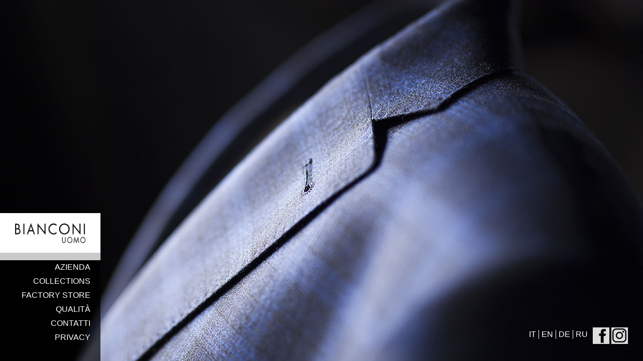

--- FILE ---
content_type: text/html; charset=UTF-8
request_url: http://bianconiuomo.it/it/index.php
body_size: 7219
content:
<!DOCTYPE html PUBLIC "-//W3C//DTD XHTML 1.0 Transitional//EN" "http://www.w3.org/TR/xhtml1/DTD/xhtml1-transitional.dtd">
<html xmlns="http://www.w3.org/1999/xhtml">
<head>
	<meta http-equiv="Content-Type" content="text/html;charset=utf-8" />
	<meta http-equiv="X-UA-Compatible" content="IE=edge,chrome=1" />
	<meta name="viewport" content="width=device-width; initial-scale=1.0; maximum-scale=1.0; user-scalable=0;">
	<title>Bianconi Uomo</title>
	
	 	<link rel="stylesheet" type="text/css" href="../css/reset.css" media="screen" />

<link href="https://fonts.googleapis.com/css?family=Barlow+Semi+Condensed:100,200,300,400,500" rel="stylesheet">

	<link rel="stylesheet" type="text/css" href="../css/camera.css" media="screen" />
	<link rel="stylesheet" type="text/css" href="../css/responsive-nav.css" media="screen" />
	<link rel="stylesheet" type="text/css" href="../css/style.css" media="screen" />		
	<link rel="shortcut icon" href="../img/favicon.ico">
	<script src="//ajax.googleapis.com/ajax/libs/jquery/1.8.3/jquery.min.js"></script> 
    <script type='text/javascript' src='../js/jquery.mobile.customized.min.js'></script>
    <script type='text/javascript' src='../js/jquery.easing.1.3.js'></script> 
    <script type='text/javascript' src='../js/camera.min.js'></script>
     
    <script type="text/javascript" src="../jquery/ilightbox/src/js/jquery.requestAnimationFrame.js"></script>
    <script type="text/javascript" src="../jquery/ilightbox/src/js/jquery.mousewheel.js"></script>
    <script type="text/javascript" src="../jquery/ilightbox/src/js/ilightbox.packed.js"></script>
    <link rel="stylesheet" type="text/css" href="../jquery/ilightbox/src/css/ilightbox.css"/>
    
    <script src="../js/responsive-nav.js"></script>
    
  <link rel="stylesheet" href="http://cdn.leafletjs.com/leaflet-0.7.2/leaflet.css" />
   <script src="http://cdn.leafletjs.com/leaflet-0.7.2/leaflet.js"></script>
   
    <script>
	
	
	
		jQuery(function(){
		
		if($('#map').length > 0){	
			var map = L.map('map').setView([43.457995, 11.82180600000001], 7);
			var marker = L.marker([43.457995, 11.82180600000001]).addTo(map);
			marker.bindPopup("<strong>Bianconi Uomo</strong><br>UOMO PIU ITALIA s.r.l. - 52100 Arezzo (AR) <br>  Z.I. v. Achille Grandi 100"); 
                        L.tileLayer('http://{s}.tile.openstreetmap.org/{z}/{x}/{y}.png', {
			attribution: 'Map data <a href="http://openstreetmap.org">OpenStreetMap</a>',
			maxZoom: 18
		    }).addTo(map);
		}	
			
			
			
	var navigation = responsiveNav(".nav-collapse", {
	        animate: true,        // Boolean: Use CSS3 transitions, true or false
	        transition: 250,      // Integer: Speed of the transition, in milliseconds
	        label: "Menu",        // String: Label for the navigation toggle
	        insert: "after",      // String: Insert the toggle before or after the navigation
	        customToggle: "",     // Selector: Specify the ID of a custom toggle
	        openPos: "relative",  // String: Position of the opened nav, relative or static
	        jsClass: "js",        // String: 'JS enabled' class which is added to <html> el
	        init: function(){},   // Function: Init callback
	        open: function(){},   // Function: Open callback
	        close: function(){}   // Function: Close callback
	      });
	
	
			  $("#close").click(function() {
		        $("#wrapper,#container").hide("slow");
			});
			  
			  
			$('.ilightbox1').iLightBox({ fullViewPort: 'fit' ,
						       overlay: { opacity: 0.95 },
						       controls: {
							thumbnail: false,
							arrows: true
							}
						   
						   });
			$('.ilightbox2').iLightBox({ fullViewPort: 'fit' ,
						       overlay: { opacity: 0.95 },
						       controls: {
							thumbnail: false,
							arrows: true
							} });
			$('.ilightbox3').iLightBox({ fullViewPort: 'fit' ,
						       overlay: { opacity: 0.95 },
						       controls: {
							thumbnail: false,
							arrows: true
							} });
			$('.ilightbox').iLightBox({ overlay: { opacity: 0.95 } });
			$('.ilightbox-quality').iLightBox({ overlay: { opacity: 0.95 } } ); 
			
			jQuery('#camera_wrap').camera({
				time: 3000,
				autoAdvance: true,
				mobileAutoAdvance: true,
				height: 'auto',
				loader: 'none',
				pagination: false,
				thumbnails: false,
				navigation: false,
				playPause: false,
				hover: false,
				opacityOnGrid: false,
				overlayer: true,
				fx:'simpleFade',
				mobileFx: 'simpleFade',
				imagePath: 'img/'
			});

		});
	</script>
    
    <script>
  (function(i,s,o,g,r,a,m){i['GoogleAnalyticsObject']=r;i[r]=i[r]||function(){
  (i[r].q=i[r].q||[]).push(arguments)},i[r].l=1*new Date();a=s.createElement(o),
  m=s.getElementsByTagName(o)[0];a.async=1;a.src=g;m.parentNode.insertBefore(a,m)
  })(window,document,'script','//www.google-analytics.com/analytics.js','ga');

  ga('create', 'UA-47632512-20', 'bianconiuomo.it');
  ga('send', 'pageview');

</script>
    </head>
<body>
	<div id="slider">
		<div class="camera_wrap" id="camera_wrap">
		    <div data-src="../img/slide_1.jpg"></div>
		    <div data-src="../img/slide_2.jpg"></div>
		    <div data-src="../img/slide_3.jpg"></div>
		</div>
	</div>
	<div id="columnNav">
		<div id="navigation">
			<div class="logo">
				<a href="index.php">
					<img src="../img/logo.png" />
				</a>
			</div>
			
            
            <nav>
				<ul class="nav-collapse">
					<li><a href="company.php">azienda</a></li>
				<!--	<li><a href="catalog.php">catalogo</a></li> -->
					<li><a href="collections.php">collections</a></li>
					<li><a href="factory-store.php">factory store</a></li>
					<li><a href="../img/quality/car-0.jpg" class="ilightbox-quality" data-caption="Taschino al petto sagomato" >qualit&agrave;</a></li>
					<li><a href="contacts.php">contatti</a></li>
					<li><a href="privacy.php">Privacy</a></li>
				</ul>
			</nav>
<a href="../img/quality/car-1.jpg" class="ilightbox-quality" data-caption="Spacchetto di sfogo al centro dietro al pantalone" style="display: none"></a>
<a href="../img/quality/car-2.jpg" class="ilightbox-quality" data-caption="Gancio interno del pantalone in tessuto con bottone" style="display: none"></a>
<a href="../img/quality/car-3.jpg" class="ilightbox-quality" data-caption="Profilo della tasca interna sartoriale" style="display: none"></a>
<a href="../img/quality/car-4.jpg" class="ilightbox-quality" data-caption="Rifinitura del collo fatta a mano" style="display: none"></a>
<a href="../img/quality/car-6.jpg" class="ilightbox-quality" data-caption="Occhielli alle maniche aperti o predisposti per l&rsquo;apertura" style="display: none"></a>

             
            
		</div>
	</div>
	<div id="language">
			<ul>
	<li><a href="../it/index.php">it</a></li>
	<li><a href="../en/index.php">en</a></li>
	<li><a href="../de/index.php">de</a></li>
	<li><a href="../ru/index.php">ru</a></li>
</ul>
<div id="social">
	<a href="https://www.facebook.com/BianconiUOMO/" target="new"><img src="../img/facebook.png" width="33" height="33" /></a>
	<a href="https://www.instagram.com/bianconi.uomo/?hl=it" target="new"><img src="../img/instagram.png" width="33" height="33" /></a>
</div>	</div>
	
	 
</body>
</html>

--- FILE ---
content_type: text/css
request_url: http://bianconiuomo.it/css/style.css
body_size: 30961
content:
*,*:before,*:after{-webkit-box-sizing:border-box;-moz-box-sizing:border-box;box-sizing:border-box}



body{
	margin:0;
	padding:0;
	width:100%;


    font-family: 'Barlow', sans-serif;

	background-color:#111;
	background-image:url(../img/texture-bg.jpg);
	background-position:center;
	
	
	
}


html,body{
	height: 100%;
	overflow: hidden;
	position: fixed;
}

a:link {
	color: #666; text-decoration:none; 
}
a:visited {
	color: #666; text-decoration:none; 
}
a:hover {
	color: #666; text-decoration:none; 
}
a:active {
	color: #000;text-decoration:none; 
}

/*====================================================================================================================================
 *                                                            BACKGROUND SLIDE ====================================================================================================================================*/

#slider{
	bottom: 0;
	height: 100%;
	left: 0;
	position: fixed;
	right: 0;
	top: 0;
	z-index: -1;
}

#camera_wrap {
	bottom: 0;
	height: 100%;
	left: 0;
	margin-bottom: 0!important;
	position: fixed;
	right: 0;
	top: 0;
}

.camera_loader {
    background: url(../img/camera-loader.gif) no-repeat center;
}

/*====================================================================================================================================
 *                                                            END BACKGROUND SLIDE ====================================================================================================================================*/

/*====================================================================================================================================
 *                                                                CONTAINER ====================================================================================================================================*/

#wrapper{
	margin: 0;
	padding: 0;
	float: left;
	width: 800px;
	height: 100%;
	display: block;
	background: #fff
}

#container {
    margin: 0;
    padding: 0;
    float: left;
    display: block;
    width: 800px;
    background: #000;
}
#wrapper #closeContainer{
	margin: 10px 0;
	padding: 0 10px;
	float: left;
	width: 800px;
	text-align: right;
	position: relative;
	z-index: 10
}

#wrapper #closeContainer a#close {
	margin: 0;
	padding: 5px 10px;
	background: #cacaca;
	display: block;
	float: right;
	overflow: hidden;
	text-decoration: none;
	color: #fff;
	border: 1px solid #fff;
	-webkit-transition: all 0.6s ease;
	-moz-transition: all 0.6s ease;
	-ms-transition: all 0.6s ease;
	-o-transition: all 0.6s ease;
	transition: all 0.6s ease
}

#wrapper #closeContainer a#close:hover{
	background: #fff;
	color: #cacaca;
	border: 1px solid #cacaca
}

#wrapper #closeContainer a#close:after{
	content: 'X'
}

#wrapper #closeContainer a#close span{
	position: absolute;
	top: 0;
	left: -9999px
}

#container .content{
	margin: 0;
	padding: 0 0 20px;
	float: left;
	width: 100%
}

.sottotitolo-pagina {
  color: #595959;
  display: block;
  font-size: 150%;
  margin: 15px 0 5px 0;
}

a.button {
    background-color: #cacaca;
    color: #FFFFFF !important;
    display: block;
    font-size: 20px;
    margin: 15px 0 0;
    padding: 8px 15px;
    width: 220px;
    background-image: url(../img/nav-right.png);
    background-repeat: no-repeat;
    background-position: 90% 17px;
}
a.button:hover{
	 background-color: #a79981;
}
#container .content ul.top_images{
	margin: 0;
	padding: 0 66px 20px;
	float: left;
	width: 100%
}

#container .content ul.top_images li{
	margin: 0;
	padding: 0;
	float: left;
	width: 33.33%;
	overflow: hidden
}

#container .content ul.top_images li a, #container .content ul.top_images li a img{
	margin: 0;
	padding: 0;
	float: left;
	width: 100%
}

#container .content ul.top_images li a{

	width: 225px;
	overflow: hidden;
	-webkit-transition: all 0.6s ease;
	-moz-transition: all 0.6s ease;
	-ms-transition: all 0.6s ease;
	-o-transition: all 0.6s ease;
	transition: all 0.6s ease;
	display: block;
	float: left;
	position: relative
}

#container .content ul.top_images li a img{
	-webkit-transition: all 0.6s ease;
	-moz-transition: all 0.6s ease;
	-ms-transition: all 0.6s ease;
	-o-transition: all 0.6s ease;
	transition: all 0.6s ease;
}

#container .content ul.top_images li a:hover img{
 
  -moz-transform: scale(1.1);
  -webkit-transform: scale(1.1);
  -o-transform: scale(1.1);
  -ms-transform: scale(1.1);
  transform: scale(1.1);
  
}

#container .content ul.top_images li a:after{
	width: 280px;
	height: 280px;
	display: block;
	float: left;
	margin: 0;
	position: absolute;
	top: 0;
	background: #000;
	content: '';
	opacity: 0;
	-moz-transition: all 0.4s ease-in-out;
    -webkit-transition: all 0.4s ease-in-out;
    -o-transition: all 0.4s ease-in-out;
    -ms-transition: all 0.4s ease-in-out;
	transition: all 0.4s ease-in-out;
}

#container .content ul.top_images li a:hover:after{
	opacity: 0.6
}

#container .content p {
    color: #fff;
    float: left;
    font-size: 94%;
    line-height: 210%;
    margin: 0;
    padding: 0 66px;
    width: 100%;
    font-weight: 100;
}

#container .foot{
	margin: 0;
	padding: 0;
	float: left;
	width: 100%
}

#container #pageTitle{
	margin: 0;
	padding: 0;
	float: left;
	width: 100%;
	background: #cacaca;
	height: 173px;
	background: #000000
}

#container #pageTitle h2{
	margin: 20px 0 0;
	padding: 0;
	float: right;
	text-transform: capitalize;
	color: #fff;
	font-size: 290%;
	width:100%;
	font-weight: lighter;
	text-align: right;
	width: 100%
}

#container #pageTitle h2 span {
    background: #000000;
    padding: 10px 20px;
    text-align: right;
    text-transform: uppercase;
    font-weight: 100 !important;
}

#container .foot .bottom_images{
	margin: 0;
	padding: 0;
	float: left;
	width: 100%;
	border-top: 15px solid #cacaca
}

.box-collections{
	float: left;
	width: 50%;
	margin: 0 0 0 0;
	text-align:right; 
	
}

.box-collections a{

	width: 350px;
	height: 233px;
	overflow: hidden;
	-webkit-transition: all 0.6s ease;
	-moz-transition: all 0.6s ease;
	-ms-transition: all 0.6s ease;
	-o-transition: all 0.6s ease;
	transition: all 0.6s ease;
	display: block;
	float: left;
	margin: 0 0 15px 20px;
	position: relative
}

.box-collections img{
	-webkit-transition: all 0.6s ease;
	-moz-transition: all 0.6s ease;
	-ms-transition: all 0.6s ease;
	-o-transition: all 0.6s ease;
	transition: all 0.6s ease;
}

.box-collections a:hover img{
 
  -moz-transform: scale(1.1);
  -webkit-transform: scale(1.1);
  -o-transform: scale(1.1);
  -ms-transform: scale(1.1);
  transform: scale(1.1);
  
}

.box-collections a:after{
	width: 350px;
	height: 233px;
	display: block;
	float: left;
	margin: 0;
	position: absolute;
	top: 0;
	background: #000;
	content: '';
	opacity: 0;
	-moz-transition: all 0.4s ease-in-out;
    -webkit-transition: all 0.4s ease-in-out;
    -o-transition: all 0.4s ease-in-out;
    -ms-transition: all 0.4s ease-in-out;
	transition: all 0.4s ease-in-out;
}

.box-collections a:hover:after{
	opacity: 0.6
}

.box-collections h2 {

    clear: both;
    color: #595959;
    display: block;
    font-size: 102%;
    font-weight: 100;
    margin: 0 0 6px;
    padding: 0 9px 0 13px;
    text-align: center;

}
.box-container a.thumb-foto{

	width: 160px;
	height: 160px;
	overflow: hidden;
	-webkit-transition: all 0.6s ease;
	-moz-transition: all 0.6s ease;
	-ms-transition: all 0.6s ease;
	-o-transition: all 0.6s ease;
	transition: all 0.6s ease;
	display: block;
	float: left;
	margin: 0 0 20px 20px;
	position: relative
}

.box-container a.thumb-foto img{
	-webkit-transition: all 0.6s ease;
	-moz-transition: all 0.6s ease;
	-ms-transition: all 0.6s ease;
	-o-transition: all 0.6s ease;
	transition: all 0.6s ease;
}

.box-container a.thumb-foto:hover img{
 
  -moz-transform: scale(1.1);
  -webkit-transform: scale(1.1);
  -o-transform: scale(1.1);
  -ms-transform: scale(1.1);
  transform: scale(1.1);
  
}

.box-container a.thumb-foto:after{
	width: 160px;
	height: 160px;
	display: block;
	float: left;
	margin: 0;
	position: absolute;
	top: 0;
	background: #000;
	content: '';
	opacity: 0;
	-moz-transition: all 0.4s ease-in-out;
    -webkit-transition: all 0.4s ease-in-out;
    -o-transition: all 0.4s ease-in-out;
    -ms-transition: all 0.4s ease-in-out;
	transition: all 0.4s ease-in-out;
}

.box-container a.thumb-foto:hover:after{
	opacity: 0.6
}

.box-container h2{
    font-size: 150%;
    margin-top: -9px;
    padding: 0 0 6px 19px;
    z-index: -8;
    font-weight: 100;
    color: #595959;
}

#container{
  animation: animationFrames ease-in 0.3s;
  animation-iteration-count: 1;
  transform-origin: ;
  -webkit-animation: animationFrames ease-in 0.3s;
  -webkit-animation-iteration-count: 1;
  -webkit-transform-origin: ;
  -moz-animation: animationFrames ease-in 0.3s;
  -moz-animation-iteration-count: 1;
  -moz-transform-origin: ;
  -o-animation: animationFrames ease-in 0.3s;
  -o-animation-iteration-count: 1;
  -o-transform-origin: ;
  -ms-animation: animationFrames ease-in 0.3s;
  -ms-animation-iteration-count: 1;
  -ms-transform-origin: ;
}

@keyframes animationFrames{
  0% {
    left:-9999px;
    top:0px;
    opacity:1;
    transform:  rotate(0deg) scaleX(1) scaleY(1) skewX(0deg) skewY(0deg) ;
  }
  100% {
    left:0px;
    top:0px;
    opacity:1;
    transform:  rotate(0deg) scaleX(1) scaleY(1) skewX(0deg) skewY(0deg) ;
  }
}

@-moz-keyframes animationFrames{
  0% {
    left:-9999px;
    top:0px;
    opacity:1;
    -moz-transform:  rotate(0deg) scaleX(1) scaleY(1) skewX(0deg) skewY(0deg) ;
  }
  100% {
    left:0px;
    top:0px;
    opacity:1;
    -moz-transform:  rotate(0deg) scaleX(1) scaleY(1) skewX(0deg) skewY(0deg) ;
  }
}

@-webkit-keyframes animationFrames {
  0% {
    left:-9999px;
    top:0px;
    opacity:1;
    -webkit-transform:  rotate(0deg) scaleX(1) scaleY(1) skewX(0deg) skewY(0deg) ;
  }
  100% {
    left:0px;
    top:0px;
    opacity:1;
    -webkit-transform:  rotate(0deg) scaleX(1) scaleY(1) skewX(0deg) skewY(0deg) ;
  }
}

@-o-keyframes animationFrames {
  0% {
    left:-9999px;
    top:0px;
    opacity:1;
    -o-transform:  rotate(0deg) scaleX(1) scaleY(1) skewX(0deg) skewY(0deg) ;
  }
  100% {
    left:0px;
    top:0px;
    opacity:1;
    -o-transform:  rotate(0deg) scaleX(1) scaleY(1) skewX(0deg) skewY(0deg) ;
  }
}

@-ms-keyframes animationFrames {
  0% {
    left:-9999px;
    top:0px;
    opacity:1;
    -ms-transform:  rotate(0deg) scaleX(1) scaleY(1) skewX(0deg) skewY(0deg) ;
  }
  100% {
    left:0px;
    top:0px;
    opacity:1;
    -ms-transform:  rotate(0deg) scaleX(1) scaleY(1) skewX(0deg) skewY(0deg) ;
  }
}


#map-container { display: block; padding: 0 66px; clear: both;  }
#map { height: 390px; display: block; width: 100%;}



/*====================================================================================================================================
 *                                                              END CONTAINER ====================================================================================================================================*/

/*====================================================================================================================================
 *                                                              carousel ====================================================================================================================================*/

.carousel-box{
	position: fixed;
	right: 0;
	top: 0;
	bottom:50px;
	height:100%;
	width: 450px
}

.elastislide-wrapper{
	background: none;
	box-shadow: none
}

.elastislide-carousel ul li a img{
	border: none
}

.elastislide-vertical{
	padding: 10px 15px 30px 0
}

.elastislide-carousel ul li{
	padding: 15px
}

.elastislide-vertical nav span.elastislide-next{
	bottom: 0;
	left: 55px
}

.elastislide-vertical nav span.elastislide-prev{
	bottom: 0;
	left: 25px
}

.elastislide-carousel ul li a:after{
	content: '';
	float: left;
	display: block;
	width: 100%;
	height: 40px;
	background: url(../img/ombra.png) 0 0 no-repeat;
	position: absolute;
	bottom: 0;
	-webkit-transition: all 0.6s ease;
	-moz-transition: all 0.6s ease;
	-ms-transition: all 0.6s ease;
	-o-transition: all 0.6s ease;
	transition: all 0.6s ease;
}

.elastislide-carousel ul li a:hover:after{
	height: 78px
}

.elastislide-carousel ul li a{
	position: relative;
	overflow: hidden
}

.elastislide-carousel ul li a span {
    bottom: 5px;
    color: #FFFFFF;
    font-size: 88%;
    font-style: italic;
    font-variant: inherit;
    padding: 0 15px 4px 0;
    position: absolute;
    text-align: right;
    width: 100%;
    font-family: 'Gilda Display', serif;
	z-index:12; 
}

.elastislide-carousel ul li a img{
	-webkit-transition: all 0.6s ease;
	-moz-transition: all 0.6s ease;
	-ms-transition: all 0.6s ease;
	-o-transition: all 0.6s ease;
	transition: all 0.6s ease;
}

.elastislide-carousel ul li a:hover img{
 
  -moz-transform: scale(1.1);
  -webkit-transform: scale(1.1);
  -o-transform: scale(1.1);
  -ms-transform: scale(1.1);
  transform: scale(1.1);
  
}

#columnNav #navigation h2.title{
	position: absolute;
	width: 100%;
	padding: 20px 0;
	background: #dcdcdc;
	font-size: 200%;
	text-transform: capitalize;
	color: #848484;
	text-align: center;
	top: -85px;
}

div.light_rounded .pp_content_container .pp_left, div.light_rounded .pp_content_container .pp_right, div.light_rounded .pp_bottom .pp_left, div.light_rounded .pp_bottom .pp_right, div.light_rounded .pp_top .pp_left, div.light_rounded .pp_top .pp_right, div.light_rounded .pp_top .pp_middle, div.light_rounded .pp_bottom .pp_middle, div.light_rounded .pp_content{
	background: #000 !important
}

.pp_nav p{
	color: #fff
}


.ppt 
{
	color: #fff;
	  font-family: 'Gilda Display', serif !important;
	  font-style:italic;
	  font-size:120%;
}
/*====================================================================================================================================
 *                                                              END carousel ====================================================================================================================================*/

/*====================================================================================================================================
 *                                                                NAVIGATION ====================================================================================================================================*/

#columnNav {
  float: left;
  height: 100%;
  margin: 0;
  padding: 0;
  position: relative;
  width: 200px;
  z-index: 20;
}

#columnNav #navigation {
    bottom: 0;
    display: block;
    float: left;
    margin: 0;
    padding: 0;
    position: absolute;
    width: 200px;
}


#columnNav #navigation .logo{
	margin: 0;
	padding: 20px 30px 19px ;
	float: left;
	background: #fff;
	border-bottom: 15px solid #cacaca;
	width: 100%
}

#columnNav #navigation .logo a, #columnNav #navigation .logo a img{
	margin: 0;
	padding: 0;
	float: left;
	width: 100%
}

#columnNav #navigation nav {


    background-color: rgba(0, 0, 0, 0.7);
    background: rgba(0, 0, 0, 0.7);
    color: rgba(0, 0, 0, 0.7);

    float: left;
    margin: 0;
    padding: 0 0 30px;
    width: 100%;
}

#columnNav #navigation nav ul{
	margin: 0;
	padding: 0;
	width: 100%;
	float: left
}

#columnNav #navigation nav ul li{
	margin: 0;
	padding: 0;
	width: 100%;
	float: left
}

#columnNav #navigation nav ul li a{
	margin: 0;
	padding: 5px 20px 5px;
	width: 100%;
	float: left;
	text-decoration: none;
	text-align: right;
	font-size: 100%;
	font-weight: lighter;
	text-transform: uppercase;
	color: #fff;
	-webkit-transition: all 0.6s ease;
	-moz-transition: all 0.6s ease;
	-ms-transition: all 0.6s ease;
	-o-transition: all 0.6s ease;
	transition: all 0.6s ease
}

#columnNav #navigation nav ul li:hover a{
	background: #cacaca;
	color:#333; 
}

.nav-toggle {
  margin: 10px;
  width: 40px;
  height: 40px;
  float: left;
  text-indent: -9999px;
  overflow: hidden;
  background: url(../img/icon-nav.png) 0 0 no-repeat;
  background-size: 100%
}

/*====================================================================================================================================
 *                                                              END NAVIGATION ====================================================================================================================================*/

/*====================================================================================================================================
 *                                                                LANGUAGE ====================================================================================================================================*/
#language{
	margin: 0;
	padding: 0;
	float: left;
	position: fixed;
	bottom: 30px;
	right: 30px;
	z-index: 30
}

#language ul{
	margin: 5px 0 0;
	padding: 0;
	float: left
}

#language ul li{
	margin: 0;
	padding: 0;
	float: left
}

#language ul li a{
	margin: 0;
	padding: 0 5px;
	float: left;
	text-transform: uppercase;
	width: 100%;
	border-right: 1px solid #fff;
	text-decoration: none;
	color: #fff
}

#language ul li:first-of-type a{
	padding-left: 0
}

#language ul li:last-of-type a{
	padding-right: 0;
	border-right: none
}

#language #social{
	float: left;
    margin: 0 0 0 10px;
}

/*====================================================================================================================================
 *                                                              END LANGUAGE ====================================================================================================================================*/

/*====================================================================================================================================
 *                                                              CUSTOM ====================================================================================================================================*/

.row {
    overflow: hidden;
    padding: 15px;
    width: 45%;
    float: left;
}

.row h3 { color:#ffffff
}

.row .box-collections {

    width: 50%;
    padding: 0 13px;

}

.row .box-collections a:first-of-type {
	width: 100%;
    height: auto;
	position: relative;
	margin: 0;
	
}

.row .box-collections a:first-of-type img {
	width: 100%
}

.row .box-collections a:first-of-type:after {
    width: 100%;
    height: 100%;
}

.row .box-collections h2 {
	padding: 0;
}

/*====================================================================================================================================
 *                                                          END CUSTOM ====================================================================================================================================*/


/*====================================================================================================================================
 *                                                           RESPONSIVE ====================================================================================================================================*/

/* ==================================================
Design for a width between 240px and the 300px
================================================== */
@media only screen and (min-width: 240px) and (max-width: 300px) {

/*--------------------------- container ---------------------------------*/

#container{
	width: 100%;
	margin-bottom:103px
}

#wrapper, #wrapper #closeContainer{
	width: 100%
}

#container #closeContainer{
	padding: 0 20px
}

#container .content ul.top_images{
	padding: 10px 20px 20px
}

#container .content ul.top_images li{
	width: 100%
}

#container .content ul.top_images li a, #container .content ul.top_images li a img{
	width: 100%
}

#container .content p{
	padding: 0 20px
}

.box-collections{
	width: 100%;
	height: auto;
	padding: 0
}

.box-collections a{
	margin-left: 0
}

#container #pageTitle{
	margin: 0 0 60px;
	height: 100%
}

#container #pageTitle h2{
	margin: 0;
	padding: 27px 20px;
	font-size: 165%;
	width: 100%;
	text-align: center
}

#container .foot .bottom_images{
	overflow: hidden
}

#container .foot .bottom_images img{
	width: 100%
}

/*--------------------------- navigation ---------------------------------*/

#columnNav{
	width: 100%
}

#columnNav #navigation .logo{
	margin: 0;
	padding: 0;
	float: none;
	background: none;
	border-bottom: none;
	width: auto
}

#columnNav #navigation .logo a{
	position: absolute;
	bottom: 54px;
	right: 20px;
	width: 140px;
}

#columnNav #navigation{
	width: 100%
}

#columnNav #navigation nav{
	padding:0 0 43px;
	background: rgba(255, 255, 255, 0.9)
}

#columnNav #navigation nav ul li a{
	text-align: center;
	color: #333
}

/*--------------------------- language ---------------------------------*/

#language{
bottom: 0;
right: 0;
width: 100%;
background: rgba(34, 34, 34, 0.9);
padding: 5px 5px 5px 0
}

#language ul{
float: right
}

}
/* ==================================================
Design for a width between 301px and the 479px
================================================== */
@media only screen and (min-width: 301px) and (max-width: 479px) {

html, body {
  height: 100%;
  position: static;
  overflow: auto;
}

#columnNav {
  bottom: 0;
  height: auto;
  position: fixed;
  width: 100%;
}
#columnNav #navigation {
  position: static;
  width: 100%;
}

/*--------------------------- container ---------------------------------*/

#container{
	width: 100%;
	margin-bottom:103px
}

#wrapper, #wrapper #closeContainer{
	width: 100%
}

#container #closeContainer{
	padding: 0 20px
}

#container .content ul.top_images{
	padding: 10px 20px 20px
}

#container .content ul.top_images li{
	width: 50%
}

#container .content ul.top_images li a, #container .content ul.top_images li a img{
	width: 100%
}

#container .content p{
	padding: 0 20px
}

.box-collections{
	width: 100%;
	height: auto;
	padding: 0
}


.box-collections a {
  height: auto;
  width: 100%;
  margin: 0;
}

.box-collections img {
  height: auto;
  width: 100%;
}

#container #pageTitle{
	margin: 60px 0;
	height: 100%
}

#container #pageTitle h2{
	margin: 0;
	padding: 27px 20px;
	font-size: 225%;
	width: 100%;
	text-align: center
}

#container .foot .bottom_images{
	overflow: hidden
}

#container .foot .bottom_images img{
	width: 100%
}

/*--------------------------- navigation ---------------------------------*/

#columnNav{
	width: 100%
}

#columnNav #navigation .logo{
	margin: 0;
	padding: 0;
	float: none;
	background: none;
	border-bottom: none;
	width: auto
}

#columnNav #navigation .logo a{
	position: absolute;
	bottom: 54px;
	right: 20px;
	width: 140px;
}

#columnNav #navigation{
	width: 100%
}

#columnNav #navigation nav{
	padding:0 0 43px;
	background: rgba(255, 255, 255, 0.9)
}

#columnNav #navigation nav ul li a{
	text-align: center;
	color: #333
}

/*--------------------------- language ---------------------------------*/

#language{
bottom: 0;
right: 0;
width: 100%;
background: rgba(34, 34, 34, 0.9);
padding: 5px 5px 5px 0
}

#language ul{
float: right
}

}


/* ==================================================
Design for a width between 480px and the 639px
================================================== */
@media only screen and (min-width: 480px) and (max-width: 639px) {

html, body {
  height: 100%;
  position: static;
  overflow: auto;
}


/*--------------------------- container ---------------------------------*/

#container{
	width: 100%;
	margin-bottom:103px
}

#wrapper, #wrapper #closeContainer{
	width: 100%
}

#container .content ul.top_images li{
	width: 33.3%
}

#container .content ul.top_images li a, #container .content ul.top_images li a img{
	width: 100%
}

.box-collections a{
	margin-left: 0
}

#container #pageTitle{
	margin: 60px 0;
	height: 100%
}

#container #pageTitle h2{
	margin: 0;
	padding: 27px 66px;
	font-size: 285%;
	width: 100%;
	text-align: center
}

#container .foot .bottom_images{
	overflow: hidden
}

#container .foot .bottom_images img{
	width: 100%
}

/*--------------------------- navigation ---------------------------------*/

#columnNav{
	width: 100%
}

#columnNav #navigation .logo{
	margin: 0;
	padding: 0;
	float: none;
	background: none;
	border-bottom: none;
	width: auto
}

#columnNav #navigation .logo a{
	position: absolute;
	bottom: 54px;
	right: 20px;
	width: 140px;
}

#columnNav #navigation{
	width: 100%
}

#columnNav #navigation nav{
	padding:0 0 43px;
	background: rgba(255, 255, 255, 0.9)
}

#columnNav #navigation nav ul li a{
	text-align: center;
	color: #333
}

/*--------------------------- language ---------------------------------*/

#language{
bottom: 0;
right: 0;
width: 100%;
background: rgba(34, 34, 34, 0.9);
padding: 5px 5px 5px 0
}

#language ul{
float: right
}

}

/* ==================================================
Design for a width between 640px and the 767px
================================================== */
@media only screen and (min-width: 640px) and (max-width: 767px) {

/*--------------------------- container ---------------------------------*/

#container, #wrapper, #wrapper #closeContainer{
	width: 350px
}

#container{
	position: fixed;
	top:0;
	bottom:0;
	left:0
}

#container #closeContainer{
	padding: 0 20px
}

#container .content{
	position: absolute;
	top: 55px;
	bottom:50%;
	overflow: auto
}

#container .content ul.top_images{
	padding: 10px 20px 20px
}

#container .content ul.top_images li a, #container .content ul.top_images li a img{
	width: 100%
}

#container .content p{
	padding: 0 20px
}

.box-collections{
	width: 100%;
	height: auto;
	padding: 0
}

.box-collections a{
	margin-left: 0
}

#container .foot {
position: absolute;
	top: 70%;
	bottom: 0
}

#container #pageTitle{
	position: absolute;
	bottom:30%;
	right: 0;
	width: 100%;
	height: 79px;
	background: #cacaca
}

#container #pageTitle h2{
	margin: 0
}

#container #pageTitle h2 span{
	display: block;
	text-align: center
}

#container .foot .bottom_images{
	overflow: hidden
}

#container .foot .bottom_images img{
	width: 100%
}

/*--------------------------- navigation ---------------------------------*/

#columnNav #navigation{
	margin:-96px 0 0;
	top: 70%;
	
}

#columnNav #navigation nav{
	padding: 0;
	position: absolute;
	top: 111px;
	bottom:0;
	overflow: auto
}

#columnNav #navigation .logo{
	margin: 17px 0 0
}

/*--------------------------- language ---------------------------------*/

#language{
	bottom: auto;
	top: 30px
}

}

/* ==================================================
Design for a width between 768px and the 959px
================================================== */
@media only screen and (min-width: 768px) and (max-width: 959px) {
	
/*--------------------------- container ---------------------------------*/

#container, #wrapper, #wrapper #closeContainer{
	width: 475px
}

#container{
	position: fixed;
	top:0;
	bottom:0;
	left:0
}

#container .content{
	position: absolute;
	top: 55px;
	bottom:50%;
	overflow: auto
}

#container .content ul.top_images li a, #container .content ul.top_images li a img{
	width: 100%
}

.box-collections {
  height: auto;
  padding: 0 40px;
  width: 100%;
  margin: 0 !important;
}

#container #pageTitle{
	position: absolute;
	bottom:30%;
	right: 0;
	height: 174px;
}

#container .foot {
position: absolute;
	top: 70%;
	bottom: 0
}

#container .foot .bottom_images{
	overflow: hidden
}

#container .foot .bottom_images img{
	width: 100%
}

/*--------------------------- navigation ---------------------------------*/

#columnNav #navigation{
	margin:-96px 0 0;
	top: 70%
}

#columnNav #navigation nav{
	padding: 0;
	position: absolute;
	top: 111px;
	bottom:0;
	overflow: auto
}

#columnNav #navigation .logo{
	margin: 17px 0 0
}

/*--------------------------- language ---------------------------------*/

#language{
	bottom: auto;
	top: 30px
}

}

/* ==================================================
Design for a width between 960px and the 1280px
================================================== */

@media only screen and (min-width: 960px) and (max-width: 1280px) {
	
/*--------------------------- container ---------------------------------*/

#container, #wrapper, #wrapper #closeContainer{
	width: 500px
}

#container{
	position: fixed;
	top:0;
	bottom:0;
	left:0
}

#container .content p { 
    line-height: 175%; 
}

a.button{
	margin: 10px 0 0 0;
}

#container .content{
	position: absolute;
	top: 55px;
	bottom:50%;
	overflow: auto
}

#container .content ul.top_images li{
	width: 33.3%
}

#container .content ul.top_images li a, #container .content ul.top_images li a img{
	width: 100%
}

.box-collections {
    height: auto;
    margin: 25px 5% 0;
    overflow: hidden;
    padding: 0;
    width: 42%;
}
.box-collections.box-collections-alpha {
  margin: 25px 0 0 5%;
}

/*.box-collections{
	width: 100%;
	height: auto;
	padding: 0 50px
}*/

.box-collections a {
  height: auto;
  width: 100%;
  margin: 0;
}

.box-collections img {
  height: auto;
  transition: all 0.6s ease 0s;
  width: 100%;
}

.box-collections h2 {
  font-size: 110%;
  padding: 8px 8px 0 8px;
}


#container .foot {
position: absolute;
	top: 70%;
	bottom: 0
}

#container #pageTitle{
	position: absolute;
	bottom:30%;
	right: 0;
	height: 174px;
}

#container .foot .bottom_images{
	overflow: hidden
}

#container .foot .bottom_images img{
	width: 100%
}

#columnNav #navigation{
	margin: -96px 0 0;
	top: 70%
}

#columnNav #navigation nav{
	position: absolute;
	top: 111px;
	bottom:0;
	overflow: auto
}

#columnNav #navigation .logo{
	margin: 17px 0 0
}

}

/* ==================================================
Design for 1281px to infinite
================================================== */

@media screen and (min-width: 1281px) {
	#container{
	position: fixed;
	top:0;
	bottom:0;
	left:0
}

#container .content{
	position: absolute;
	top: 55px;
	bottom:50%;
	overflow: auto
}

#container .foot {
position: absolute;
	top: 70%;
	bottom: 0
}

#container #pageTitle{
	position: absolute;
	bottom:30%;
	right: 0;
}

#columnNav #navigation{
	margin: -79px 0 0;
	top: 70%
}

#columnNav #navigation nav{
	position: absolute;
	top: 94px;
	bottom:0;
	overflow: auto
}

}

/* ==================================================
Design for a height between 580px and the 850px
================================================== */

@media only screen and (min-height: 580px) and (max-height: 850px) {
	
	#container .content {
    bottom: 60%;
}
	
}

/*====================================================================================================================================
 *                                                          END RESPONSIVE ===================================================================================================================================*/

--- FILE ---
content_type: text/plain
request_url: https://www.google-analytics.com/j/collect?v=1&_v=j102&a=193295999&t=pageview&_s=1&dl=http%3A%2F%2Fbianconiuomo.it%2Fit%2Findex.php&ul=en-us%40posix&dt=Bianconi%20Uomo&sr=1280x720&vp=1280x720&_u=IEBAAAABAAAAACAAI~&jid=1154300575&gjid=411592623&cid=1020651804.1768820414&tid=UA-47632512-20&_gid=149728896.1768820414&_r=1&_slc=1&z=1971025570
body_size: -285
content:
2,cG-J8JWGKNQL4